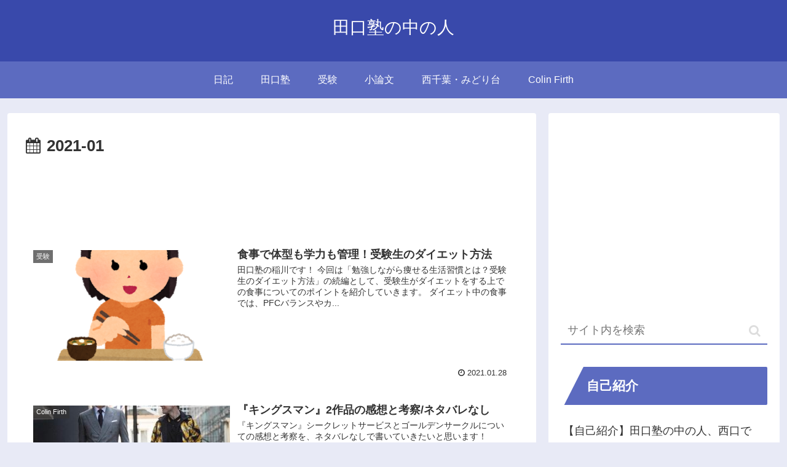

--- FILE ---
content_type: text/html; charset=utf-8
request_url: https://www.google.com/recaptcha/api2/aframe
body_size: 268
content:
<!DOCTYPE HTML><html><head><meta http-equiv="content-type" content="text/html; charset=UTF-8"></head><body><script nonce="9ojU9_qAsWAgbu0ZR9kGUA">/** Anti-fraud and anti-abuse applications only. See google.com/recaptcha */ try{var clients={'sodar':'https://pagead2.googlesyndication.com/pagead/sodar?'};window.addEventListener("message",function(a){try{if(a.source===window.parent){var b=JSON.parse(a.data);var c=clients[b['id']];if(c){var d=document.createElement('img');d.src=c+b['params']+'&rc='+(localStorage.getItem("rc::a")?sessionStorage.getItem("rc::b"):"");window.document.body.appendChild(d);sessionStorage.setItem("rc::e",parseInt(sessionStorage.getItem("rc::e")||0)+1);localStorage.setItem("rc::h",'1768484499561');}}}catch(b){}});window.parent.postMessage("_grecaptcha_ready", "*");}catch(b){}</script></body></html>